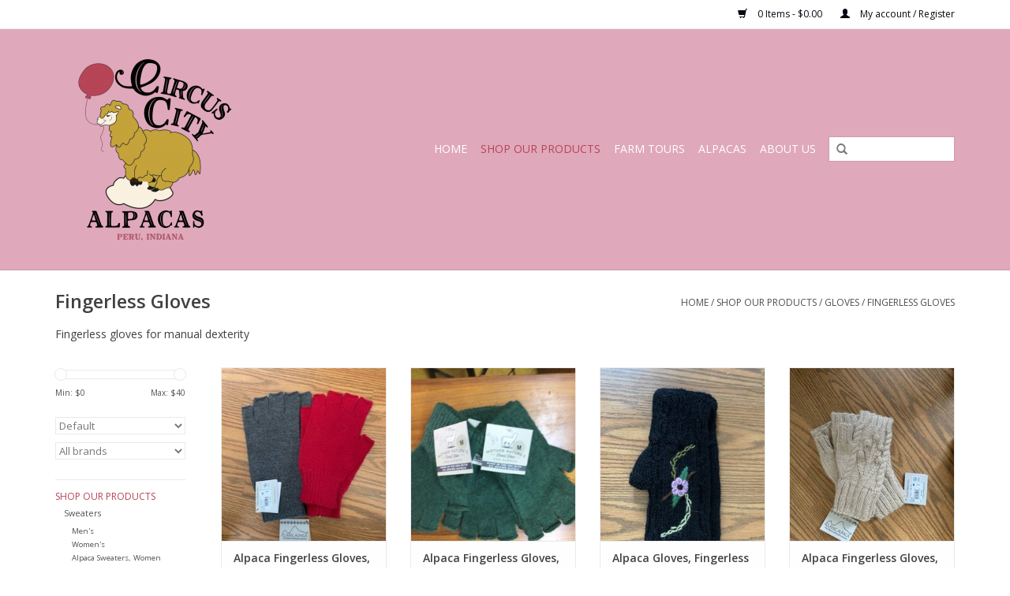

--- FILE ---
content_type: text/html;charset=utf-8
request_url: https://www.circuscityalpacas.com/shop-our-products/gloves/fingerless-gloves/
body_size: 6777
content:
<!DOCTYPE html>
<html lang="us">
  <head>
    <meta charset="utf-8"/>
<!-- [START] 'blocks/head.rain' -->
<!--

  (c) 2008-2026 Lightspeed Netherlands B.V.
  http://www.lightspeedhq.com
  Generated: 23-01-2026 @ 18:40:11

-->
<link rel="canonical" href="https://www.circuscityalpacas.com/shop-our-products/gloves/fingerless-gloves/"/>
<link rel="alternate" href="https://www.circuscityalpacas.com/index.rss" type="application/rss+xml" title="New products"/>
<meta name="robots" content="noodp,noydir"/>
<meta name="google-site-verification" content="bI77VL1s2iUsS7t__RyiUfgl023BtbD5pDD2gi0L5LA"/>
<meta property="og:url" content="https://www.circuscityalpacas.com/shop-our-products/gloves/fingerless-gloves/?source=facebook"/>
<meta property="og:site_name" content="Circus City Alpacas"/>
<meta property="og:title" content="Fingerless Gloves"/>
<meta property="og:description" content="On-site Farm Store with retail and ecom  .All types of alpaca products are available.  Many on the farm services and farm tours, nursing home visits, etc."/>
<!--[if lt IE 9]>
<script src="https://cdn.shoplightspeed.com/assets/html5shiv.js?2025-02-20"></script>
<![endif]-->
<!-- [END] 'blocks/head.rain' -->
    <title>Fingerless Gloves - Circus City Alpacas</title>
    <meta name="description" content="On-site Farm Store with retail and ecom  .All types of alpaca products are available.  Many on the farm services and farm tours, nursing home visits, etc." />
    <meta name="keywords" content="Fingerless, Gloves, alpaca store, services, tours" />
    <meta http-equiv="X-UA-Compatible" content="IE=edge,chrome=1">
    <meta name="viewport" content="width=device-width, initial-scale=1.0">
    <meta name="apple-mobile-web-app-capable" content="yes">
    <meta name="apple-mobile-web-app-status-bar-style" content="black">
    <meta property="fb:app_id" content="966242223397117"/>


    <link rel="shortcut icon" href="https://cdn.shoplightspeed.com/shops/610204/themes/4365/assets/favicon.ico?20211130164059" type="image/x-icon" />
    <link href='//fonts.googleapis.com/css?family=Open%20Sans:400,300,600' rel='stylesheet' type='text/css'>
    <link href='//fonts.googleapis.com/css?family=Open%20Sans:400,300,600' rel='stylesheet' type='text/css'>
    <link rel="shortcut icon" href="https://cdn.shoplightspeed.com/shops/610204/themes/4365/assets/favicon.ico?20211130164059" type="image/x-icon" /> 
    <link rel="stylesheet" href="https://cdn.shoplightspeed.com/shops/610204/themes/4365/assets/bootstrap.css?20230506190005" />
    <link rel="stylesheet" href="https://cdn.shoplightspeed.com/shops/610204/themes/4365/assets/style.css?20230506190005" />    
    <link rel="stylesheet" href="https://cdn.shoplightspeed.com/shops/610204/themes/4365/assets/settings.css?20230506190005" />  
    <link rel="stylesheet" href="https://cdn.shoplightspeed.com/assets/gui-2-0.css?2025-02-20" />
    <link rel="stylesheet" href="https://cdn.shoplightspeed.com/assets/gui-responsive-2-0.css?2025-02-20" />   
    <link rel="stylesheet" href="https://cdn.shoplightspeed.com/shops/610204/themes/4365/assets/custom.css?20230506190005" />
    
    <script src="https://cdn.shoplightspeed.com/assets/jquery-1-9-1.js?2025-02-20"></script>
    <script src="https://cdn.shoplightspeed.com/assets/jquery-ui-1-10-1.js?2025-02-20"></script>
   
    <script type="text/javascript" src="https://cdn.shoplightspeed.com/shops/610204/themes/4365/assets/global.js?20230506190005"></script>

    <script type="text/javascript" src="https://cdn.shoplightspeed.com/shops/610204/themes/4365/assets/jcarousel.js?20230506190005"></script>
    <script type="text/javascript" src="https://cdn.shoplightspeed.com/assets/gui.js?2025-02-20"></script>
    <script type="text/javascript" src="https://cdn.shoplightspeed.com/assets/gui-responsive-2-0.js?2025-02-20"></script>
    
    <script type='text/javascript' src='//platform-api.sharethis.com/js/sharethis.js#property=58ff075da9dabe0012b03331&product=inline-share-buttons' async='async'></script>      
        
    <!--[if lt IE 9]>
    <link rel="stylesheet" href="https://cdn.shoplightspeed.com/shops/610204/themes/4365/assets/style-ie.css?20230506190005" />
    <![endif]-->
  </head>
  <body>
    <header>
      <div class="topnav">
        <div class="container">
                    <div class="right">
            <a href="https://www.circuscityalpacas.com/cart/" title="Cart" class="cart"> 
              <span class="glyphicon glyphicon-shopping-cart"></span>
              0 Items - $0.00
            </a>
            <a href="https://www.circuscityalpacas.com/account/" title="My account" class="my-account">
              <span class="glyphicon glyphicon-user"></span>
                            My account / Register
                          </a>
          </div>
        </div>
      </div>
      <div class="navigation container">
        <div class="align">
          <ul class="burger">
            <img src="https://cdn.shoplightspeed.com/shops/610204/themes/4365/assets/hamburger.png?20230506190005" width="32" height="32" alt="Menu">
          </ul>

                      <div class="vertical logo">
              <a href="https://www.circuscityalpacas.com/" title="Circus City Alpacas">
                <img src="https://cdn.shoplightspeed.com/shops/610204/themes/4365/v/85520/assets/logo.png?20210429000443" alt="Circus City Alpacas" />
              </a>
            </div>
          
          <nav class="nonbounce desktop vertical">
            <form action="https://www.circuscityalpacas.com/search/" method="get" id="formSearch">
              <input type="text" name="q" autocomplete="off"  value=""/>
              <span onclick="$('#formSearch').submit();" title="Search" class="glyphicon glyphicon-search"></span>
            </form>
            <ul>
              <li class="item home ">
                <a class="itemLink" href="https://www.circuscityalpacas.com/">Home</a>
              </li>
                                          <li class="item sub active">
                <a class="itemLink" href="https://www.circuscityalpacas.com/shop-our-products/" title="Shop Our Products">Shop Our Products</a>
                                <span class="glyphicon glyphicon-play"></span>
                <ul class="subnav">
                                    <li class="subitem">
                    <a class="subitemLink" href="https://www.circuscityalpacas.com/shop-our-products/sweaters/" title="Sweaters">Sweaters</a>
                                        <ul class="subnav">
                                            <li class="subitem">
                        <a class="subitemLink" href="https://www.circuscityalpacas.com/shop-our-products/sweaters/mens/" title="Men&#039;s">Men&#039;s</a>
                      </li>
                                            <li class="subitem">
                        <a class="subitemLink" href="https://www.circuscityalpacas.com/shop-our-products/sweaters/womens/" title="Women&#039;s">Women&#039;s</a>
                      </li>
                                            <li class="subitem">
                        <a class="subitemLink" href="https://www.circuscityalpacas.com/shop-our-products/sweaters/alpaca-sweaters-women/" title="Alpaca Sweaters, Women">Alpaca Sweaters, Women</a>
                      </li>
                                          </ul>
                                      </li>
                                    <li class="subitem">
                    <a class="subitemLink" href="https://www.circuscityalpacas.com/shop-our-products/alpaca-accessories/" title="Alpaca Accessories">Alpaca Accessories</a>
                                        <ul class="subnav">
                                            <li class="subitem">
                        <a class="subitemLink" href="https://www.circuscityalpacas.com/shop-our-products/alpaca-accessories/alpaca-dryer-balls/" title="Alpaca Dryer Balls">Alpaca Dryer Balls</a>
                      </li>
                                            <li class="subitem">
                        <a class="subitemLink" href="https://www.circuscityalpacas.com/shop-our-products/alpaca-accessories/rugs/" title="Rugs">Rugs</a>
                      </li>
                                            <li class="subitem">
                        <a class="subitemLink" href="https://www.circuscityalpacas.com/shop-our-products/alpaca-accessories/felted-soap/" title="Felted Soap">Felted Soap</a>
                      </li>
                                            <li class="subitem">
                        <a class="subitemLink" href="https://www.circuscityalpacas.com/shop-our-products/alpaca-accessories/felted-jewelry/" title="Felted Jewelry">Felted Jewelry</a>
                      </li>
                                            <li class="subitem">
                        <a class="subitemLink" href="https://www.circuscityalpacas.com/shop-our-products/alpaca-accessories/alpaca-headbands-ear-warmers/" title="Alpaca Headbands/Ear Warmers">Alpaca Headbands/Ear Warmers</a>
                      </li>
                                            <li class="subitem">
                        <a class="subitemLink" href="https://www.circuscityalpacas.com/shop-our-products/alpaca-accessories/finger-puppets/" title="Finger Puppets">Finger Puppets</a>
                      </li>
                                            <li class="subitem">
                        <a class="subitemLink" href="https://www.circuscityalpacas.com/shop-our-products/alpaca-accessories/alpaca-ornaments/" title="Alpaca Ornaments">Alpaca Ornaments</a>
                      </li>
                                            <li class="subitem">
                        <a class="subitemLink" href="https://www.circuscityalpacas.com/shop-our-products/alpaca-accessories/alpaca-purses-bags/" title="Alpaca Purses/Bags">Alpaca Purses/Bags</a>
                      </li>
                                          </ul>
                                      </li>
                                    <li class="subitem">
                    <a class="subitemLink" href="https://www.circuscityalpacas.com/shop-our-products/alpaca-yarn/" title="Alpaca Yarn">Alpaca Yarn</a>
                                        <ul class="subnav">
                                            <li class="subitem">
                        <a class="subitemLink" href="https://www.circuscityalpacas.com/shop-our-products/alpaca-yarn/yarn-retail/" title="Yarn, Retail">Yarn, Retail</a>
                      </li>
                                            <li class="subitem">
                        <a class="subitemLink" href="https://www.circuscityalpacas.com/shop-our-products/alpaca-yarn/yarn-cca/" title="Yarn, CCA">Yarn, CCA</a>
                      </li>
                                          </ul>
                                      </li>
                                    <li class="subitem">
                    <a class="subitemLink" href="https://www.circuscityalpacas.com/shop-our-products/alpaca-meat/" title="Alpaca Meat">Alpaca Meat</a>
                                        <ul class="subnav">
                                            <li class="subitem">
                        <a class="subitemLink" href="https://www.circuscityalpacas.com/shop-our-products/alpaca-meat/alpaca-hunter-sausage-sticks/" title="Alpaca Hunter Sausage Sticks">Alpaca Hunter Sausage Sticks</a>
                      </li>
                                            <li class="subitem">
                        <a class="subitemLink" href="https://www.circuscityalpacas.com/shop-our-products/alpaca-meat/alpaca-ground-meat/" title="Alpaca Ground Meat">Alpaca Ground Meat</a>
                      </li>
                                            <li class="subitem">
                        <a class="subitemLink" href="https://www.circuscityalpacas.com/shop-our-products/alpaca-meat/alpaca-bratwurst-spicy-chorizo/" title="Alpaca Bratwurst, Spicy, Chorizo">Alpaca Bratwurst, Spicy, Chorizo</a>
                      </li>
                                            <li class="subitem">
                        <a class="subitemLink" href="https://www.circuscityalpacas.com/shop-our-products/alpaca-meat/alpaca-sausage-bulk-sage-salt-pepper/" title="Alpaca Sausage, Bulk, Sage, Salt, Pepper">Alpaca Sausage, Bulk, Sage, Salt, Pepper</a>
                      </li>
                                          </ul>
                                      </li>
                                    <li class="subitem">
                    <a class="subitemLink" href="https://www.circuscityalpacas.com/shop-our-products/alpaca-fiber/" title="Alpaca Fiber">Alpaca Fiber</a>
                                      </li>
                                    <li class="subitem">
                    <a class="subitemLink" href="https://www.circuscityalpacas.com/shop-our-products/alpaca-hats/" title="Alpaca Hats">Alpaca Hats</a>
                                        <ul class="subnav">
                                            <li class="subitem">
                        <a class="subitemLink" href="https://www.circuscityalpacas.com/shop-our-products/alpaca-hats/hats/" title="Hats">Hats</a>
                      </li>
                                          </ul>
                                      </li>
                                    <li class="subitem">
                    <a class="subitemLink" href="https://www.circuscityalpacas.com/shop-our-products/socks/" title="Socks">Socks</a>
                                        <ul class="subnav">
                                            <li class="subitem">
                        <a class="subitemLink" href="https://www.circuscityalpacas.com/shop-our-products/socks/mens/" title="Men&#039;s">Men&#039;s</a>
                      </li>
                                            <li class="subitem">
                        <a class="subitemLink" href="https://www.circuscityalpacas.com/shop-our-products/socks/womens/" title="Womens">Womens</a>
                      </li>
                                          </ul>
                                      </li>
                                    <li class="subitem">
                    <a class="subitemLink" href="https://www.circuscityalpacas.com/shop-our-products/stuffed-animals/" title="Stuffed Animals">Stuffed Animals</a>
                                        <ul class="subnav">
                                            <li class="subitem">
                        <a class="subitemLink" href="https://www.circuscityalpacas.com/shop-our-products/stuffed-animals/teddy-bears/" title="Teddy Bears">Teddy Bears</a>
                      </li>
                                            <li class="subitem">
                        <a class="subitemLink" href="https://www.circuscityalpacas.com/shop-our-products/stuffed-animals/alpacas/" title="Alpacas">Alpacas</a>
                      </li>
                                          </ul>
                                      </li>
                                    <li class="subitem">
                    <a class="subitemLink" href="https://www.circuscityalpacas.com/shop-our-products/scarves/" title="Scarves">Scarves</a>
                                        <ul class="subnav">
                                            <li class="subitem">
                        <a class="subitemLink" href="https://www.circuscityalpacas.com/shop-our-products/scarves/scarves-cca/" title="Scarves, CCA">Scarves, CCA</a>
                      </li>
                                            <li class="subitem">
                        <a class="subitemLink" href="https://www.circuscityalpacas.com/shop-our-products/scarves/scarves-retail/" title="Scarves, Retail">Scarves, Retail</a>
                      </li>
                                          </ul>
                                      </li>
                                    <li class="subitem">
                    <a class="subitemLink" href="https://www.circuscityalpacas.com/shop-our-products/gloves/" title="Gloves">Gloves</a>
                                        <ul class="subnav">
                                            <li class="subitem">
                        <a class="subitemLink" href="https://www.circuscityalpacas.com/shop-our-products/gloves/glittens/" title="Glittens">Glittens</a>
                      </li>
                                            <li class="subitem">
                        <a class="subitemLink" href="https://www.circuscityalpacas.com/shop-our-products/gloves/fingerless-gloves/" title="Fingerless Gloves">Fingerless Gloves</a>
                      </li>
                                            <li class="subitem">
                        <a class="subitemLink" href="https://www.circuscityalpacas.com/shop-our-products/gloves/leather-alpaca-lined/" title="Leather, Alpaca Lined">Leather, Alpaca Lined</a>
                      </li>
                                            <li class="subitem">
                        <a class="subitemLink" href="https://www.circuscityalpacas.com/shop-our-products/gloves/mittensheavy/" title="Mittens,Heavy">Mittens,Heavy</a>
                      </li>
                                            <li class="subitem">
                        <a class="subitemLink" href="https://www.circuscityalpacas.com/shop-our-products/gloves/mittens-light/" title="Mittens, Light">Mittens, Light</a>
                      </li>
                                          </ul>
                                      </li>
                                    <li class="subitem">
                    <a class="subitemLink" href="https://www.circuscityalpacas.com/shop-our-products/blankets/" title="Blankets">Blankets</a>
                                      </li>
                                  </ul>
                              </li>
                            <li class="item">
                <a class="itemLink" href="https://www.circuscityalpacas.com/farm-tours/" title="Farm Tours">Farm Tours</a>
                              </li>
                            <li class="item sub">
                <a class="itemLink" href="https://www.circuscityalpacas.com/alpacas/" title="Alpacas">Alpacas</a>
                                <span class="glyphicon glyphicon-play"></span>
                <ul class="subnav">
                                    <li class="subitem">
                    <a class="subitemLink" href="https://www.circuscityalpacas.com/alpacas/alpaca-males/" title="Alpaca Males">Alpaca Males</a>
                                      </li>
                                    <li class="subitem">
                    <a class="subitemLink" href="https://www.circuscityalpacas.com/alpacas/alpaca-females/" title="Alpaca Females">Alpaca Females</a>
                                      </li>
                                    <li class="subitem">
                    <a class="subitemLink" href="https://www.circuscityalpacas.com/alpacas/herdsires/" title="Herdsires">Herdsires</a>
                                      </li>
                                  </ul>
                              </li>
                            <li class="item">
                <a class="itemLink" href="https://www.circuscityalpacas.com/about-us/" title="About Us">About Us</a>
                              </li>
                                                      </ul>
            <span class="glyphicon glyphicon-remove"></span>  
          </nav>
        </div>
      </div>
    </header>
    
    <div class="wrapper">
      <div class="container content">
                <div class="page-title row">
  <div class="col-sm-6 col-md-6">
    <h1>Fingerless Gloves</h1>
  </div>
  <div class="col-sm-6 col-md-6 breadcrumbs text-right">
    <a href="https://www.circuscityalpacas.com/" title="Home">Home</a>
    
        / <a href="https://www.circuscityalpacas.com/shop-our-products/">Shop Our Products</a>
        / <a href="https://www.circuscityalpacas.com/shop-our-products/gloves/">Gloves</a>
        / <a href="https://www.circuscityalpacas.com/shop-our-products/gloves/fingerless-gloves/">Fingerless Gloves</a>
      </div>  
    <div class="clearfix"></div>
  <div class="col-md-12 textcategory">
    <p>Fingerless gloves for manual dexterity</p>  
  </div>
  </div>
<div class="products row">
  <div class="col-md-2 sidebar">
    <div class="sort">
      <form action="https://www.circuscityalpacas.com/shop-our-products/gloves/fingerless-gloves/" method="get" id="filter_form">
        <input type="hidden" name="mode" value="grid" id="filter_form_mode" />
        <input type="hidden" name="limit" value="12" id="filter_form_limit" />
        <input type="hidden" name="sort" value="default" id="filter_form_sort" />
        <input type="hidden" name="max" value="40" id="filter_form_max" />
        <input type="hidden" name="min" value="0" id="filter_form_min" />
        
        <div class="price-filter">
          <div class="sidebar-filter-slider">
            <div id="collection-filter-price"></div>
          </div>
          <div class="price-filter-range clear">
            <div class="min">Min: $<span>0</span></div>
            <div class="max">Max: $<span>40</span></div>
          </div>
        </div>
        
        <select name="sort" onchange="$('#formSortModeLimit').submit();">
                    <option value="default" selected="selected">Default</option>
                    <option value="popular">Most viewed</option>
                    <option value="newest">Newest products</option>
                    <option value="lowest">Lowest price</option>
                    <option value="highest">Highest price</option>
                    <option value="asc">Name ascending</option>
                    <option value="desc">Name descending</option>
                  </select>        
                <select name="brand">
                    <option value="0" selected="selected">All brands</option>
                    <option value="3671099">Artansia</option>
                    <option value="1421749">Classic Alpacas</option>
                  </select>
                      </form>
    </div>
       
     <ul>
            <li class="item active">
        <a class="itemLink  active" href="https://www.circuscityalpacas.com/shop-our-products/" title="Shop Our Products">Shop Our Products</a>
                <ul class="subnav">
                    <li class="subitem">
            <a class="subitemLink " href="https://www.circuscityalpacas.com/shop-our-products/sweaters/" title="Sweaters">Sweaters</a>
                        <ul class="subnav">
                            <li class="subitem">
                <a class="subitemLink" href="https://www.circuscityalpacas.com/shop-our-products/sweaters/mens/" title="Men&#039;s">Men&#039;s</a>
              </li>
                            <li class="subitem">
                <a class="subitemLink" href="https://www.circuscityalpacas.com/shop-our-products/sweaters/womens/" title="Women&#039;s">Women&#039;s</a>
              </li>
                            <li class="subitem">
                <a class="subitemLink" href="https://www.circuscityalpacas.com/shop-our-products/sweaters/alpaca-sweaters-women/" title="Alpaca Sweaters, Women">Alpaca Sweaters, Women</a>
              </li>
                          </ul>
                      </li>
                    <li class="subitem">
            <a class="subitemLink " href="https://www.circuscityalpacas.com/shop-our-products/alpaca-accessories/" title="Alpaca Accessories">Alpaca Accessories</a>
                        <ul class="subnav">
                            <li class="subitem">
                <a class="subitemLink" href="https://www.circuscityalpacas.com/shop-our-products/alpaca-accessories/alpaca-dryer-balls/" title="Alpaca Dryer Balls">Alpaca Dryer Balls</a>
              </li>
                            <li class="subitem">
                <a class="subitemLink" href="https://www.circuscityalpacas.com/shop-our-products/alpaca-accessories/rugs/" title="Rugs">Rugs</a>
              </li>
                            <li class="subitem">
                <a class="subitemLink" href="https://www.circuscityalpacas.com/shop-our-products/alpaca-accessories/felted-soap/" title="Felted Soap">Felted Soap</a>
              </li>
                            <li class="subitem">
                <a class="subitemLink" href="https://www.circuscityalpacas.com/shop-our-products/alpaca-accessories/felted-jewelry/" title="Felted Jewelry">Felted Jewelry</a>
              </li>
                            <li class="subitem">
                <a class="subitemLink" href="https://www.circuscityalpacas.com/shop-our-products/alpaca-accessories/alpaca-headbands-ear-warmers/" title="Alpaca Headbands/Ear Warmers">Alpaca Headbands/Ear Warmers</a>
              </li>
                            <li class="subitem">
                <a class="subitemLink" href="https://www.circuscityalpacas.com/shop-our-products/alpaca-accessories/finger-puppets/" title="Finger Puppets">Finger Puppets</a>
              </li>
                            <li class="subitem">
                <a class="subitemLink" href="https://www.circuscityalpacas.com/shop-our-products/alpaca-accessories/alpaca-ornaments/" title="Alpaca Ornaments">Alpaca Ornaments</a>
              </li>
                            <li class="subitem">
                <a class="subitemLink" href="https://www.circuscityalpacas.com/shop-our-products/alpaca-accessories/alpaca-purses-bags/" title="Alpaca Purses/Bags">Alpaca Purses/Bags</a>
              </li>
                          </ul>
                      </li>
                    <li class="subitem">
            <a class="subitemLink " href="https://www.circuscityalpacas.com/shop-our-products/alpaca-yarn/" title="Alpaca Yarn">Alpaca Yarn</a>
                        <ul class="subnav">
                            <li class="subitem">
                <a class="subitemLink" href="https://www.circuscityalpacas.com/shop-our-products/alpaca-yarn/yarn-retail/" title="Yarn, Retail">Yarn, Retail</a>
              </li>
                            <li class="subitem">
                <a class="subitemLink" href="https://www.circuscityalpacas.com/shop-our-products/alpaca-yarn/yarn-cca/" title="Yarn, CCA">Yarn, CCA</a>
              </li>
                          </ul>
                      </li>
                    <li class="subitem">
            <a class="subitemLink " href="https://www.circuscityalpacas.com/shop-our-products/alpaca-meat/" title="Alpaca Meat">Alpaca Meat</a>
                        <ul class="subnav">
                            <li class="subitem">
                <a class="subitemLink" href="https://www.circuscityalpacas.com/shop-our-products/alpaca-meat/alpaca-hunter-sausage-sticks/" title="Alpaca Hunter Sausage Sticks">Alpaca Hunter Sausage Sticks</a>
              </li>
                            <li class="subitem">
                <a class="subitemLink" href="https://www.circuscityalpacas.com/shop-our-products/alpaca-meat/alpaca-ground-meat/" title="Alpaca Ground Meat">Alpaca Ground Meat</a>
              </li>
                            <li class="subitem">
                <a class="subitemLink" href="https://www.circuscityalpacas.com/shop-our-products/alpaca-meat/alpaca-bratwurst-spicy-chorizo/" title="Alpaca Bratwurst, Spicy, Chorizo">Alpaca Bratwurst, Spicy, Chorizo</a>
              </li>
                            <li class="subitem">
                <a class="subitemLink" href="https://www.circuscityalpacas.com/shop-our-products/alpaca-meat/alpaca-sausage-bulk-sage-salt-pepper/" title="Alpaca Sausage, Bulk, Sage, Salt, Pepper">Alpaca Sausage, Bulk, Sage, Salt, Pepper</a>
              </li>
                          </ul>
                      </li>
                    <li class="subitem">
            <a class="subitemLink " href="https://www.circuscityalpacas.com/shop-our-products/alpaca-fiber/" title="Alpaca Fiber">Alpaca Fiber</a>
                      </li>
                    <li class="subitem">
            <a class="subitemLink " href="https://www.circuscityalpacas.com/shop-our-products/alpaca-hats/" title="Alpaca Hats">Alpaca Hats</a>
                        <ul class="subnav">
                            <li class="subitem">
                <a class="subitemLink" href="https://www.circuscityalpacas.com/shop-our-products/alpaca-hats/hats/" title="Hats">Hats</a>
              </li>
                          </ul>
                      </li>
                    <li class="subitem">
            <a class="subitemLink " href="https://www.circuscityalpacas.com/shop-our-products/socks/" title="Socks">Socks</a>
                        <ul class="subnav">
                            <li class="subitem">
                <a class="subitemLink" href="https://www.circuscityalpacas.com/shop-our-products/socks/mens/" title="Men&#039;s">Men&#039;s</a>
              </li>
                            <li class="subitem">
                <a class="subitemLink" href="https://www.circuscityalpacas.com/shop-our-products/socks/womens/" title="Womens">Womens</a>
              </li>
                          </ul>
                      </li>
                    <li class="subitem">
            <a class="subitemLink " href="https://www.circuscityalpacas.com/shop-our-products/stuffed-animals/" title="Stuffed Animals">Stuffed Animals</a>
                        <ul class="subnav">
                            <li class="subitem">
                <a class="subitemLink" href="https://www.circuscityalpacas.com/shop-our-products/stuffed-animals/teddy-bears/" title="Teddy Bears">Teddy Bears</a>
              </li>
                            <li class="subitem">
                <a class="subitemLink" href="https://www.circuscityalpacas.com/shop-our-products/stuffed-animals/alpacas/" title="Alpacas">Alpacas</a>
              </li>
                          </ul>
                      </li>
                    <li class="subitem">
            <a class="subitemLink " href="https://www.circuscityalpacas.com/shop-our-products/scarves/" title="Scarves">Scarves</a>
                        <ul class="subnav">
                            <li class="subitem">
                <a class="subitemLink" href="https://www.circuscityalpacas.com/shop-our-products/scarves/scarves-cca/" title="Scarves, CCA">Scarves, CCA</a>
              </li>
                            <li class="subitem">
                <a class="subitemLink" href="https://www.circuscityalpacas.com/shop-our-products/scarves/scarves-retail/" title="Scarves, Retail">Scarves, Retail</a>
              </li>
                          </ul>
                      </li>
                    <li class="subitem">
            <a class="subitemLink active " href="https://www.circuscityalpacas.com/shop-our-products/gloves/" title="Gloves">Gloves</a>
                        <ul class="subnav">
                            <li class="subitem">
                <a class="subitemLink" href="https://www.circuscityalpacas.com/shop-our-products/gloves/glittens/" title="Glittens">Glittens</a>
              </li>
                            <li class="subitem">
                <a class="subitemLink active" href="https://www.circuscityalpacas.com/shop-our-products/gloves/fingerless-gloves/" title="Fingerless Gloves">Fingerless Gloves</a>
              </li>
                            <li class="subitem">
                <a class="subitemLink" href="https://www.circuscityalpacas.com/shop-our-products/gloves/leather-alpaca-lined/" title="Leather, Alpaca Lined">Leather, Alpaca Lined</a>
              </li>
                            <li class="subitem">
                <a class="subitemLink" href="https://www.circuscityalpacas.com/shop-our-products/gloves/mittensheavy/" title="Mittens,Heavy">Mittens,Heavy</a>
              </li>
                            <li class="subitem">
                <a class="subitemLink" href="https://www.circuscityalpacas.com/shop-our-products/gloves/mittens-light/" title="Mittens, Light">Mittens, Light</a>
              </li>
                          </ul>
                      </li>
                    <li class="subitem">
            <a class="subitemLink " href="https://www.circuscityalpacas.com/shop-our-products/blankets/" title="Blankets">Blankets</a>
                      </li>
                  </ul>
              </li>
            <li class="item">
        <a class="itemLink " href="https://www.circuscityalpacas.com/farm-tours/" title="Farm Tours">Farm Tours</a>
              </li>
            <li class="item">
        <a class="itemLink " href="https://www.circuscityalpacas.com/alpacas/" title="Alpacas">Alpacas</a>
                <ul class="subnav">
                    <li class="subitem">
            <a class="subitemLink " href="https://www.circuscityalpacas.com/alpacas/alpaca-males/" title="Alpaca Males">Alpaca Males</a>
                      </li>
                    <li class="subitem">
            <a class="subitemLink " href="https://www.circuscityalpacas.com/alpacas/alpaca-females/" title="Alpaca Females">Alpaca Females</a>
                      </li>
                    <li class="subitem">
            <a class="subitemLink " href="https://www.circuscityalpacas.com/alpacas/herdsires/" title="Herdsires">Herdsires</a>
                      </li>
                  </ul>
              </li>
            <li class="item">
        <a class="itemLink " href="https://www.circuscityalpacas.com/about-us/" title="About Us">About Us</a>
              </li>
          </ul>
      </div>
  <div class="col-sm-12 col-md-10">
        <div class="product col-xs-6 col-sm-3 col-md-3">
  <div class="image-wrap">
    <a href="https://www.circuscityalpacas.com/alpaca-fingerless-gloves-heavy-red-or-charcoal-lg.html" title="Classic Alpacas Alpaca Fingerless Gloves, heavy  Camel">
      
           
                  <img src="https://cdn.shoplightspeed.com/shops/610204/files/17277402/262x276x1/classic-alpacas-alpaca-fingerless-gloves-heavy-cam.jpg" width="262" height="276" alt="Classic Alpacas Alpaca Fingerless Gloves, heavy  Camel" title="Classic Alpacas Alpaca Fingerless Gloves, heavy  Camel" />
                </a>
    
    <div class="description text-center">
      <a href="https://www.circuscityalpacas.com/alpaca-fingerless-gloves-heavy-red-or-charcoal-lg.html" title="Classic Alpacas Alpaca Fingerless Gloves, heavy  Camel">
                <div class="text">
                    Alpaca finglerless gloves. Heavier weight. In large size and true to size. Great to text and work with hands in cold weather.
                  </div>
      </a>
      <a href="https://www.circuscityalpacas.com/cart/add/40444968/" class="cart">Add to cart</a>
    </div>
  </div>
  
  <div class="info">
    <a href="https://www.circuscityalpacas.com/alpaca-fingerless-gloves-heavy-red-or-charcoal-lg.html" title="Classic Alpacas Alpaca Fingerless Gloves, heavy  Camel" class="title">
        Alpaca Fingerless Gloves, heavy  Camel     </a>
    
    <div class="left">      
      
    
    $35.00
          
   </div>
       
   
     </div>
</div>

        <div class="product col-xs-6 col-sm-3 col-md-3">
  <div class="image-wrap">
    <a href="https://www.circuscityalpacas.com/alpaca-fingerless-gloves-med-blue-or-brown.html" title="Classic Alpacas Alpaca Fingerless Gloves, Med.  Green">
      
           
                  <img src="https://cdn.shoplightspeed.com/shops/610204/files/57657820/262x276x1/classic-alpacas-alpaca-fingerless-gloves-med-green.jpg" width="262" height="276" alt="Classic Alpacas Alpaca Fingerless Gloves, Med.  Green" title="Classic Alpacas Alpaca Fingerless Gloves, Med.  Green" />
                </a>
    
    <div class="description text-center">
      <a href="https://www.circuscityalpacas.com/alpaca-fingerless-gloves-med-blue-or-brown.html" title="Classic Alpacas Alpaca Fingerless Gloves, Med.  Green">
                <div class="text">
                    Beautiful very fashionable fingerless gloves. We have blue and brown.  Great for texting and keeping warm at the same time. These fit most medium sizes.
                  </div>
      </a>
      <a href="https://www.circuscityalpacas.com/cart/add/40445089/" class="cart">Add to cart</a>
    </div>
  </div>
  
  <div class="info">
    <a href="https://www.circuscityalpacas.com/alpaca-fingerless-gloves-med-blue-or-brown.html" title="Classic Alpacas Alpaca Fingerless Gloves, Med.  Green" class="title">
        Alpaca Fingerless Gloves, Med.  Green     </a>
    
    <div class="left">      
      
    
    $35.00
          
   </div>
       
   
     </div>
</div>

<div class="clearfix visible-xs"></div>
        <div class="product col-xs-6 col-sm-3 col-md-3">
  <div class="image-wrap">
    <a href="https://www.circuscityalpacas.com/alpaca-gloves-fingerless-black.html" title="Classic Alpacas Alpaca Gloves, Fingerless Heavy  Black">
      
           
                  <img src="https://cdn.shoplightspeed.com/shops/610204/files/39559182/262x276x1/classic-alpacas-alpaca-gloves-fingerless-heavy-bla.jpg" width="262" height="276" alt="Classic Alpacas Alpaca Gloves, Fingerless Heavy  Black" title="Classic Alpacas Alpaca Gloves, Fingerless Heavy  Black" />
                </a>
    
    <div class="description text-center">
      <a href="https://www.circuscityalpacas.com/alpaca-gloves-fingerless-black.html" title="Classic Alpacas Alpaca Gloves, Fingerless Heavy  Black">
                <div class="text">
                    Classic Alpacas Alpaca Gloves, Fingerless Heavy  Black
                  </div>
      </a>
      <a href="https://www.circuscityalpacas.com/cart/add/74027383/" class="cart">Add to cart</a>
    </div>
  </div>
  
  <div class="info">
    <a href="https://www.circuscityalpacas.com/alpaca-gloves-fingerless-black.html" title="Classic Alpacas Alpaca Gloves, Fingerless Heavy  Black" class="title">
        Alpaca Gloves, Fingerless Heavy  Black     </a>
    
    <div class="left">      
      
    
    $35.00
          
   </div>
       
   
     </div>
</div>

        <div class="product col-xs-6 col-sm-3 col-md-3">
  <div class="image-wrap">
    <a href="https://www.circuscityalpacas.com/alpaca-fingerless-gloves-italy-beige-medium.html" title="Classic Alpacas Alpaca Fingerless Gloves, Italy Beige Medium">
      
           
                  <img src="https://cdn.shoplightspeed.com/shops/610204/files/39559922/262x276x1/classic-alpacas-alpaca-fingerless-gloves-italy-bei.jpg" width="262" height="276" alt="Classic Alpacas Alpaca Fingerless Gloves, Italy Beige Medium" title="Classic Alpacas Alpaca Fingerless Gloves, Italy Beige Medium" />
                </a>
    
    <div class="description text-center">
      <a href="https://www.circuscityalpacas.com/alpaca-fingerless-gloves-italy-beige-medium.html" title="Classic Alpacas Alpaca Fingerless Gloves, Italy Beige Medium">
                <div class="text">
                    Beautiful cable fingerless gloves. Very dressy Light tan color Medium size
                  </div>
      </a>
      <a href="https://www.circuscityalpacas.com/cart/add/74028407/" class="cart">Add to cart</a>
    </div>
  </div>
  
  <div class="info">
    <a href="https://www.circuscityalpacas.com/alpaca-fingerless-gloves-italy-beige-medium.html" title="Classic Alpacas Alpaca Fingerless Gloves, Italy Beige Medium" class="title">
        Alpaca Fingerless Gloves, Italy Beige Medium     </a>
    
    <div class="left">      
      
    
    $35.00
          
   </div>
       
   
     </div>
</div>

<div class="clearfix"></div>
        <div class="product col-xs-6 col-sm-3 col-md-3">
  <div class="image-wrap">
    <a href="https://www.circuscityalpacas.com/alpaca-fingerless-gloves-tan-brown.html" title="Artansia Alpaca Fingerless Gloves Tan/Brown">
      
           
                  <img src="https://cdn.shoplightspeed.com/shops/610204/files/65813940/262x276x1/artansia-alpaca-fingerless-gloves-tan-brown.jpg" width="262" height="276" alt="Artansia Alpaca Fingerless Gloves Tan/Brown" title="Artansia Alpaca Fingerless Gloves Tan/Brown" />
                </a>
    
    <div class="description text-center">
      <a href="https://www.circuscityalpacas.com/alpaca-fingerless-gloves-tan-brown.html" title="Artansia Alpaca Fingerless Gloves Tan/Brown">
                <div class="text">
                    Artansia Alpaca Fingerless Gloves Tan/Brown
                  </div>
      </a>
      <a href="https://www.circuscityalpacas.com/cart/add/107803873/" class="cart">Add to cart</a>
    </div>
  </div>
  
  <div class="info">
    <a href="https://www.circuscityalpacas.com/alpaca-fingerless-gloves-tan-brown.html" title="Artansia Alpaca Fingerless Gloves Tan/Brown" class="title">
        Alpaca Fingerless Gloves Tan/Brown     </a>
    
    <div class="left">      
      
    
    $35.00
          
   </div>
       
   
     </div>
</div>

        <div class="product col-xs-6 col-sm-3 col-md-3">
  <div class="image-wrap">
    <a href="https://www.circuscityalpacas.com/alpaca-fingerless-gloves-tan-orange.html" title="Artansia Alpaca Fingerless Gloves, Tan/Orange">
      
           
                  <img src="https://cdn.shoplightspeed.com/shops/610204/files/73071281/262x276x1/artansia-alpaca-fingerless-gloves-tan-orange.jpg" width="262" height="276" alt="Artansia Alpaca Fingerless Gloves, Tan/Orange" title="Artansia Alpaca Fingerless Gloves, Tan/Orange" />
                </a>
    
    <div class="description text-center">
      <a href="https://www.circuscityalpacas.com/alpaca-fingerless-gloves-tan-orange.html" title="Artansia Alpaca Fingerless Gloves, Tan/Orange">
                <div class="text">
                    Tan orange fingerless gloves
                  </div>
      </a>
      <a href="https://www.circuscityalpacas.com/cart/add/115470381/" class="cart">Add to cart</a>
    </div>
  </div>
  
  <div class="info">
    <a href="https://www.circuscityalpacas.com/alpaca-fingerless-gloves-tan-orange.html" title="Artansia Alpaca Fingerless Gloves, Tan/Orange" class="title">
        Alpaca Fingerless Gloves, Tan/Orange     </a>
    
    <div class="left">      
      
    
    $40.00
          
   </div>
       
   
     </div>
</div>

<div class="clearfix visible-xs"></div>
        <div class="product col-xs-6 col-sm-3 col-md-3">
  <div class="image-wrap">
    <a href="https://www.circuscityalpacas.com/alpaca-fingerless-gloves.html" title="Artansia Alpaca Fingerless Gloves Black/Orange">
      
           
                  <img src="https://cdn.shoplightspeed.com/shops/610204/files/73071307/262x276x1/artansia-alpaca-fingerless-gloves-black-orange.jpg" width="262" height="276" alt="Artansia Alpaca Fingerless Gloves Black/Orange" title="Artansia Alpaca Fingerless Gloves Black/Orange" />
                </a>
    
    <div class="description text-center">
      <a href="https://www.circuscityalpacas.com/alpaca-fingerless-gloves.html" title="Artansia Alpaca Fingerless Gloves Black/Orange">
                <div class="text">
                    Beautiful black colorful fingerless gloves.  Medium to heavy duty.  Very nice design
                  </div>
      </a>
      <a href="https://www.circuscityalpacas.com/cart/add/115470399/" class="cart">Add to cart</a>
    </div>
  </div>
  
  <div class="info">
    <a href="https://www.circuscityalpacas.com/alpaca-fingerless-gloves.html" title="Artansia Alpaca Fingerless Gloves Black/Orange" class="title">
        Alpaca Fingerless Gloves Black/Orange     </a>
    
    <div class="left">      
      
    
    $40.00
          
   </div>
       
   
     </div>
</div>

     
      
  </div>
</div>


<script type="text/javascript">
  $(function(){
    $('#filter_form input, #filter_form select').change(function(){
      $(this).closest('form').submit();
    });
    
    $("#collection-filter-price").slider({
      range: true,
      min: 0,
      max: 40,
      values: [0, 40],
      step: 1,
      slide: function( event, ui){
    $('.sidebar-filter-range .min span').html(ui.values[0]);
    $('.sidebar-filter-range .max span').html(ui.values[1]);
    
    $('#filter_form_min').val(ui.values[0]);
    $('#filter_form_max').val(ui.values[1]);
  },
    stop: function(event, ui){
    $('#filter_form').submit();
  }
    });
  });
</script>      </div>
      
      <footer>
        <hr class="full-width" />
        <div class="container">
          <div class="social row">
            
                        <div class="social-media col-xs-12 col-md-12  text-center">
              <div class="inline-block relative">
                <a href="https://www.facebook.com/CircusCityAlpacas" class="social-icon facebook" target="_blank"></a>                                                                                                                
                              </div>
            </div>
                      </div>
          <hr class="full-width" />
          <div class="links row">
            <div class="col-xs-12 col-sm-3 col-md-3">
                <label class="collapse" for="_1">
                  <strong>Customer service</strong>
                  <span class="glyphicon glyphicon-chevron-down hidden-sm hidden-md hidden-lg"></span></label>
                    <input class="collapse_input hidden-md hidden-lg hidden-sm" id="_1" type="checkbox">
                    <div class="list">
  
                  <ul class="no-underline no-list-style">
                                                <li><a href="https://www.circuscityalpacas.com/service/about/" title="About Us" >About Us</a>
                        </li>
                                                <li><a href="https://www.circuscityalpacas.com/service/herdsires/" title="Herdsires" >Herdsires</a>
                        </li>
                                                <li><a href="https://www.circuscityalpacas.com/service/alpaca-males/" title="Alpaca Males" >Alpaca Males</a>
                        </li>
                                                <li><a href="https://www.circuscityalpacas.com/service/alpaca-females/" title="Alpaca Females" >Alpaca Females</a>
                        </li>
                                                <li><a href="https://www.circuscityalpacas.com/service/general-terms-conditions/" title="General terms &amp; conditions" >General terms &amp; conditions</a>
                        </li>
                                                <li><a href="https://www.circuscityalpacas.com/service/privacy-policy/" title="Privacy policy" >Privacy policy</a>
                        </li>
                                                <li><a href="https://www.circuscityalpacas.com/service/payment-methods/" title="Payment methods" >Payment methods</a>
                        </li>
                                                <li><a href="https://www.circuscityalpacas.com/service/shipping-returns/" title="Shipping &amp; Returns" >Shipping &amp; Returns</a>
                        </li>
                                                <li><a href="https://www.circuscityalpacas.com/service/" title="Customer support" >Customer support</a>
                        </li>
                                            </ul>
                  </div> 
             
            </div>     
       
            
            <div class="col-xs-12 col-sm-3 col-md-3">
          <label class="collapse" for="_2">
                  <strong>Products</strong>
                  <span class="glyphicon glyphicon-chevron-down hidden-sm hidden-md hidden-lg"></span></label>
                    <input class="collapse_input hidden-md hidden-lg hidden-sm" id="_2" type="checkbox">
                    <div class="list">
              <ul>
                <li><a href="https://www.circuscityalpacas.com/collection/" title="All products">All products</a></li>
                <li><a href="https://www.circuscityalpacas.com/collection/?sort=newest" title="New products">New products</a></li>
                <li><a href="https://www.circuscityalpacas.com/collection/offers/" title="Offers">Offers</a></li>
                                <li><a href="https://www.circuscityalpacas.com/tags/" title="Tags">Tags</a></li>                <li><a href="https://www.circuscityalpacas.com/index.rss" title="RSS feed">RSS feed</a></li>
              </ul>
            </div>
            </div>
            
            <div class="col-xs-12 col-sm-3 col-md-3">
              <label class="collapse" for="_3">
                  <strong>
                                My account
                              </strong>
                  <span class="glyphicon glyphicon-chevron-down hidden-sm hidden-md hidden-lg"></span></label>
                    <input class="collapse_input hidden-md hidden-lg hidden-sm" id="_3" type="checkbox">
                    <div class="list">
            
           
              <ul>
                                <li><a href="https://www.circuscityalpacas.com/account/" title="Register">Register</a></li>
                                <li><a href="https://www.circuscityalpacas.com/account/orders/" title="My orders">My orders</a></li>
                                <li><a href="https://www.circuscityalpacas.com/account/wishlist/" title="My wishlist">My wishlist</a></li>
                              </ul>
            </div>
            </div>
            <div class="col-xs-12 col-sm-3 col-md-3">
                 <label class="collapse" for="_4">
                  <strong>Circus City Alpacas </strong>
                  <span class="glyphicon glyphicon-chevron-down hidden-sm hidden-md hidden-lg"></span></label>
                    <input class="collapse_input hidden-md hidden-lg hidden-sm" id="_4" type="checkbox">
                    <div class="list">
              
              
              
              <span class="contact-description">Alpaca Farm with on-site store</span>                            <div class="contact">
                <span class="glyphicon glyphicon-earphone"></span>
                765-863-3701
              </div>
                                          <div class="contact">
                <span class="glyphicon glyphicon-envelope"></span>
                <a href="/cdn-cgi/l/email-protection#5931362b2a3c6d3b3119203831363677773a3634" title="Email"><span class="__cf_email__" data-cfemail="5f37302d2c3a6b3d371f263e37303071713c3032">[email&#160;protected]</span></a>
              </div>
                            </div>
              
                                                      </div>
          </div>
          <hr class="full-width" />
        </div>
        <div class="copyright-payment">
          <div class="container">
            <div class="row">
              <div class="copyright col-md-6">
                © Copyright 2026 Circus City Alpacas 
                                - Powered by
                                <a href="http://www.lightspeedhq.com" title="Lightspeed" target="_blank">Lightspeed</a>
                                                              </div>
              <div class="payments col-md-6 text-right">
                                <a href="https://www.circuscityalpacas.com/service/payment-methods/" title="Payment methods">
                  <img src="https://cdn.shoplightspeed.com/assets/icon-payment-paypal.png?2025-02-20" alt="PayPal" />
                </a>
                                <a href="https://www.circuscityalpacas.com/service/payment-methods/" title="Payment methods">
                  <img src="https://cdn.shoplightspeed.com/assets/icon-payment-creditcard.png?2025-02-20" alt="Credit Card" />
                </a>
                                <a href="https://www.circuscityalpacas.com/service/payment-methods/" title="Payment methods">
                  <img src="https://cdn.shoplightspeed.com/assets/icon-payment-paypalcp.png?2025-02-20" alt="PayPal" />
                </a>
                                <a href="https://www.circuscityalpacas.com/service/payment-methods/" title="Payment methods">
                  <img src="https://cdn.shoplightspeed.com/assets/icon-payment-debitcredit.png?2025-02-20" alt="Debit or Credit Card" />
                </a>
                                <a href="https://www.circuscityalpacas.com/service/payment-methods/" title="Payment methods">
                  <img src="https://cdn.shoplightspeed.com/assets/icon-payment-venmo.png?2025-02-20" alt="Venmo" />
                </a>
                              </div>
            </div>
          </div>
        </div>
      </footer>
    </div>
    <!-- [START] 'blocks/body.rain' -->
<script data-cfasync="false" src="/cdn-cgi/scripts/5c5dd728/cloudflare-static/email-decode.min.js"></script><script>
(function () {
  var s = document.createElement('script');
  s.type = 'text/javascript';
  s.async = true;
  s.src = 'https://www.circuscityalpacas.com/services/stats/pageview.js';
  ( document.getElementsByTagName('head')[0] || document.getElementsByTagName('body')[0] ).appendChild(s);
})();
</script>
  <script id="mcjs">!function(c,h,i,m,p){m=c.createElement(h),p=c.getElementsByTagName(h)[0],m.async=1,m.src=i,p.parentNode.insertBefore(m,p)}(document,"script","https://chimpstatic.com/mcjs-connected/js/users/faec2c7fcb5a64fa01f0b996e/8fe5ebf08c91f6dbe64ac624d.js");</script>
<!-- [END] 'blocks/body.rain' -->
      <script>(function(){function c(){var b=a.contentDocument||a.contentWindow.document;if(b){var d=b.createElement('script');d.innerHTML="window.__CF$cv$params={r:'9c296b06de0a2947',t:'MTc2OTE5MzYxMS4wMDAwMDA='};var a=document.createElement('script');a.nonce='';a.src='/cdn-cgi/challenge-platform/scripts/jsd/main.js';document.getElementsByTagName('head')[0].appendChild(a);";b.getElementsByTagName('head')[0].appendChild(d)}}if(document.body){var a=document.createElement('iframe');a.height=1;a.width=1;a.style.position='absolute';a.style.top=0;a.style.left=0;a.style.border='none';a.style.visibility='hidden';document.body.appendChild(a);if('loading'!==document.readyState)c();else if(window.addEventListener)document.addEventListener('DOMContentLoaded',c);else{var e=document.onreadystatechange||function(){};document.onreadystatechange=function(b){e(b);'loading'!==document.readyState&&(document.onreadystatechange=e,c())}}}})();</script><script defer src="https://static.cloudflareinsights.com/beacon.min.js/vcd15cbe7772f49c399c6a5babf22c1241717689176015" integrity="sha512-ZpsOmlRQV6y907TI0dKBHq9Md29nnaEIPlkf84rnaERnq6zvWvPUqr2ft8M1aS28oN72PdrCzSjY4U6VaAw1EQ==" data-cf-beacon='{"rayId":"9c296b06de0a2947","version":"2025.9.1","serverTiming":{"name":{"cfExtPri":true,"cfEdge":true,"cfOrigin":true,"cfL4":true,"cfSpeedBrain":true,"cfCacheStatus":true}},"token":"8247b6569c994ee1a1084456a4403cc9","b":1}' crossorigin="anonymous"></script>
</body>
</html>

--- FILE ---
content_type: text/javascript;charset=utf-8
request_url: https://www.circuscityalpacas.com/services/stats/pageview.js
body_size: -413
content:
// SEOshop 23-01-2026 18:40:12